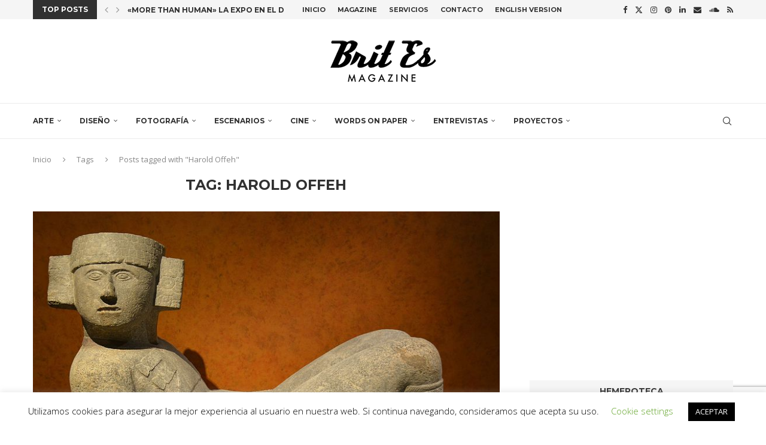

--- FILE ---
content_type: text/html; charset=utf-8
request_url: https://www.google.com/recaptcha/api2/anchor?ar=1&k=6LcrnMIUAAAAAP3Swnh96yj7pHXRnwrkJ6df08fk&co=aHR0cHM6Ly93d3cuYnJpdC1lcy5jb206NDQz&hl=en&v=PoyoqOPhxBO7pBk68S4YbpHZ&size=invisible&anchor-ms=20000&execute-ms=30000&cb=s5s70vq1lqbn
body_size: 48796
content:
<!DOCTYPE HTML><html dir="ltr" lang="en"><head><meta http-equiv="Content-Type" content="text/html; charset=UTF-8">
<meta http-equiv="X-UA-Compatible" content="IE=edge">
<title>reCAPTCHA</title>
<style type="text/css">
/* cyrillic-ext */
@font-face {
  font-family: 'Roboto';
  font-style: normal;
  font-weight: 400;
  font-stretch: 100%;
  src: url(//fonts.gstatic.com/s/roboto/v48/KFO7CnqEu92Fr1ME7kSn66aGLdTylUAMa3GUBHMdazTgWw.woff2) format('woff2');
  unicode-range: U+0460-052F, U+1C80-1C8A, U+20B4, U+2DE0-2DFF, U+A640-A69F, U+FE2E-FE2F;
}
/* cyrillic */
@font-face {
  font-family: 'Roboto';
  font-style: normal;
  font-weight: 400;
  font-stretch: 100%;
  src: url(//fonts.gstatic.com/s/roboto/v48/KFO7CnqEu92Fr1ME7kSn66aGLdTylUAMa3iUBHMdazTgWw.woff2) format('woff2');
  unicode-range: U+0301, U+0400-045F, U+0490-0491, U+04B0-04B1, U+2116;
}
/* greek-ext */
@font-face {
  font-family: 'Roboto';
  font-style: normal;
  font-weight: 400;
  font-stretch: 100%;
  src: url(//fonts.gstatic.com/s/roboto/v48/KFO7CnqEu92Fr1ME7kSn66aGLdTylUAMa3CUBHMdazTgWw.woff2) format('woff2');
  unicode-range: U+1F00-1FFF;
}
/* greek */
@font-face {
  font-family: 'Roboto';
  font-style: normal;
  font-weight: 400;
  font-stretch: 100%;
  src: url(//fonts.gstatic.com/s/roboto/v48/KFO7CnqEu92Fr1ME7kSn66aGLdTylUAMa3-UBHMdazTgWw.woff2) format('woff2');
  unicode-range: U+0370-0377, U+037A-037F, U+0384-038A, U+038C, U+038E-03A1, U+03A3-03FF;
}
/* math */
@font-face {
  font-family: 'Roboto';
  font-style: normal;
  font-weight: 400;
  font-stretch: 100%;
  src: url(//fonts.gstatic.com/s/roboto/v48/KFO7CnqEu92Fr1ME7kSn66aGLdTylUAMawCUBHMdazTgWw.woff2) format('woff2');
  unicode-range: U+0302-0303, U+0305, U+0307-0308, U+0310, U+0312, U+0315, U+031A, U+0326-0327, U+032C, U+032F-0330, U+0332-0333, U+0338, U+033A, U+0346, U+034D, U+0391-03A1, U+03A3-03A9, U+03B1-03C9, U+03D1, U+03D5-03D6, U+03F0-03F1, U+03F4-03F5, U+2016-2017, U+2034-2038, U+203C, U+2040, U+2043, U+2047, U+2050, U+2057, U+205F, U+2070-2071, U+2074-208E, U+2090-209C, U+20D0-20DC, U+20E1, U+20E5-20EF, U+2100-2112, U+2114-2115, U+2117-2121, U+2123-214F, U+2190, U+2192, U+2194-21AE, U+21B0-21E5, U+21F1-21F2, U+21F4-2211, U+2213-2214, U+2216-22FF, U+2308-230B, U+2310, U+2319, U+231C-2321, U+2336-237A, U+237C, U+2395, U+239B-23B7, U+23D0, U+23DC-23E1, U+2474-2475, U+25AF, U+25B3, U+25B7, U+25BD, U+25C1, U+25CA, U+25CC, U+25FB, U+266D-266F, U+27C0-27FF, U+2900-2AFF, U+2B0E-2B11, U+2B30-2B4C, U+2BFE, U+3030, U+FF5B, U+FF5D, U+1D400-1D7FF, U+1EE00-1EEFF;
}
/* symbols */
@font-face {
  font-family: 'Roboto';
  font-style: normal;
  font-weight: 400;
  font-stretch: 100%;
  src: url(//fonts.gstatic.com/s/roboto/v48/KFO7CnqEu92Fr1ME7kSn66aGLdTylUAMaxKUBHMdazTgWw.woff2) format('woff2');
  unicode-range: U+0001-000C, U+000E-001F, U+007F-009F, U+20DD-20E0, U+20E2-20E4, U+2150-218F, U+2190, U+2192, U+2194-2199, U+21AF, U+21E6-21F0, U+21F3, U+2218-2219, U+2299, U+22C4-22C6, U+2300-243F, U+2440-244A, U+2460-24FF, U+25A0-27BF, U+2800-28FF, U+2921-2922, U+2981, U+29BF, U+29EB, U+2B00-2BFF, U+4DC0-4DFF, U+FFF9-FFFB, U+10140-1018E, U+10190-1019C, U+101A0, U+101D0-101FD, U+102E0-102FB, U+10E60-10E7E, U+1D2C0-1D2D3, U+1D2E0-1D37F, U+1F000-1F0FF, U+1F100-1F1AD, U+1F1E6-1F1FF, U+1F30D-1F30F, U+1F315, U+1F31C, U+1F31E, U+1F320-1F32C, U+1F336, U+1F378, U+1F37D, U+1F382, U+1F393-1F39F, U+1F3A7-1F3A8, U+1F3AC-1F3AF, U+1F3C2, U+1F3C4-1F3C6, U+1F3CA-1F3CE, U+1F3D4-1F3E0, U+1F3ED, U+1F3F1-1F3F3, U+1F3F5-1F3F7, U+1F408, U+1F415, U+1F41F, U+1F426, U+1F43F, U+1F441-1F442, U+1F444, U+1F446-1F449, U+1F44C-1F44E, U+1F453, U+1F46A, U+1F47D, U+1F4A3, U+1F4B0, U+1F4B3, U+1F4B9, U+1F4BB, U+1F4BF, U+1F4C8-1F4CB, U+1F4D6, U+1F4DA, U+1F4DF, U+1F4E3-1F4E6, U+1F4EA-1F4ED, U+1F4F7, U+1F4F9-1F4FB, U+1F4FD-1F4FE, U+1F503, U+1F507-1F50B, U+1F50D, U+1F512-1F513, U+1F53E-1F54A, U+1F54F-1F5FA, U+1F610, U+1F650-1F67F, U+1F687, U+1F68D, U+1F691, U+1F694, U+1F698, U+1F6AD, U+1F6B2, U+1F6B9-1F6BA, U+1F6BC, U+1F6C6-1F6CF, U+1F6D3-1F6D7, U+1F6E0-1F6EA, U+1F6F0-1F6F3, U+1F6F7-1F6FC, U+1F700-1F7FF, U+1F800-1F80B, U+1F810-1F847, U+1F850-1F859, U+1F860-1F887, U+1F890-1F8AD, U+1F8B0-1F8BB, U+1F8C0-1F8C1, U+1F900-1F90B, U+1F93B, U+1F946, U+1F984, U+1F996, U+1F9E9, U+1FA00-1FA6F, U+1FA70-1FA7C, U+1FA80-1FA89, U+1FA8F-1FAC6, U+1FACE-1FADC, U+1FADF-1FAE9, U+1FAF0-1FAF8, U+1FB00-1FBFF;
}
/* vietnamese */
@font-face {
  font-family: 'Roboto';
  font-style: normal;
  font-weight: 400;
  font-stretch: 100%;
  src: url(//fonts.gstatic.com/s/roboto/v48/KFO7CnqEu92Fr1ME7kSn66aGLdTylUAMa3OUBHMdazTgWw.woff2) format('woff2');
  unicode-range: U+0102-0103, U+0110-0111, U+0128-0129, U+0168-0169, U+01A0-01A1, U+01AF-01B0, U+0300-0301, U+0303-0304, U+0308-0309, U+0323, U+0329, U+1EA0-1EF9, U+20AB;
}
/* latin-ext */
@font-face {
  font-family: 'Roboto';
  font-style: normal;
  font-weight: 400;
  font-stretch: 100%;
  src: url(//fonts.gstatic.com/s/roboto/v48/KFO7CnqEu92Fr1ME7kSn66aGLdTylUAMa3KUBHMdazTgWw.woff2) format('woff2');
  unicode-range: U+0100-02BA, U+02BD-02C5, U+02C7-02CC, U+02CE-02D7, U+02DD-02FF, U+0304, U+0308, U+0329, U+1D00-1DBF, U+1E00-1E9F, U+1EF2-1EFF, U+2020, U+20A0-20AB, U+20AD-20C0, U+2113, U+2C60-2C7F, U+A720-A7FF;
}
/* latin */
@font-face {
  font-family: 'Roboto';
  font-style: normal;
  font-weight: 400;
  font-stretch: 100%;
  src: url(//fonts.gstatic.com/s/roboto/v48/KFO7CnqEu92Fr1ME7kSn66aGLdTylUAMa3yUBHMdazQ.woff2) format('woff2');
  unicode-range: U+0000-00FF, U+0131, U+0152-0153, U+02BB-02BC, U+02C6, U+02DA, U+02DC, U+0304, U+0308, U+0329, U+2000-206F, U+20AC, U+2122, U+2191, U+2193, U+2212, U+2215, U+FEFF, U+FFFD;
}
/* cyrillic-ext */
@font-face {
  font-family: 'Roboto';
  font-style: normal;
  font-weight: 500;
  font-stretch: 100%;
  src: url(//fonts.gstatic.com/s/roboto/v48/KFO7CnqEu92Fr1ME7kSn66aGLdTylUAMa3GUBHMdazTgWw.woff2) format('woff2');
  unicode-range: U+0460-052F, U+1C80-1C8A, U+20B4, U+2DE0-2DFF, U+A640-A69F, U+FE2E-FE2F;
}
/* cyrillic */
@font-face {
  font-family: 'Roboto';
  font-style: normal;
  font-weight: 500;
  font-stretch: 100%;
  src: url(//fonts.gstatic.com/s/roboto/v48/KFO7CnqEu92Fr1ME7kSn66aGLdTylUAMa3iUBHMdazTgWw.woff2) format('woff2');
  unicode-range: U+0301, U+0400-045F, U+0490-0491, U+04B0-04B1, U+2116;
}
/* greek-ext */
@font-face {
  font-family: 'Roboto';
  font-style: normal;
  font-weight: 500;
  font-stretch: 100%;
  src: url(//fonts.gstatic.com/s/roboto/v48/KFO7CnqEu92Fr1ME7kSn66aGLdTylUAMa3CUBHMdazTgWw.woff2) format('woff2');
  unicode-range: U+1F00-1FFF;
}
/* greek */
@font-face {
  font-family: 'Roboto';
  font-style: normal;
  font-weight: 500;
  font-stretch: 100%;
  src: url(//fonts.gstatic.com/s/roboto/v48/KFO7CnqEu92Fr1ME7kSn66aGLdTylUAMa3-UBHMdazTgWw.woff2) format('woff2');
  unicode-range: U+0370-0377, U+037A-037F, U+0384-038A, U+038C, U+038E-03A1, U+03A3-03FF;
}
/* math */
@font-face {
  font-family: 'Roboto';
  font-style: normal;
  font-weight: 500;
  font-stretch: 100%;
  src: url(//fonts.gstatic.com/s/roboto/v48/KFO7CnqEu92Fr1ME7kSn66aGLdTylUAMawCUBHMdazTgWw.woff2) format('woff2');
  unicode-range: U+0302-0303, U+0305, U+0307-0308, U+0310, U+0312, U+0315, U+031A, U+0326-0327, U+032C, U+032F-0330, U+0332-0333, U+0338, U+033A, U+0346, U+034D, U+0391-03A1, U+03A3-03A9, U+03B1-03C9, U+03D1, U+03D5-03D6, U+03F0-03F1, U+03F4-03F5, U+2016-2017, U+2034-2038, U+203C, U+2040, U+2043, U+2047, U+2050, U+2057, U+205F, U+2070-2071, U+2074-208E, U+2090-209C, U+20D0-20DC, U+20E1, U+20E5-20EF, U+2100-2112, U+2114-2115, U+2117-2121, U+2123-214F, U+2190, U+2192, U+2194-21AE, U+21B0-21E5, U+21F1-21F2, U+21F4-2211, U+2213-2214, U+2216-22FF, U+2308-230B, U+2310, U+2319, U+231C-2321, U+2336-237A, U+237C, U+2395, U+239B-23B7, U+23D0, U+23DC-23E1, U+2474-2475, U+25AF, U+25B3, U+25B7, U+25BD, U+25C1, U+25CA, U+25CC, U+25FB, U+266D-266F, U+27C0-27FF, U+2900-2AFF, U+2B0E-2B11, U+2B30-2B4C, U+2BFE, U+3030, U+FF5B, U+FF5D, U+1D400-1D7FF, U+1EE00-1EEFF;
}
/* symbols */
@font-face {
  font-family: 'Roboto';
  font-style: normal;
  font-weight: 500;
  font-stretch: 100%;
  src: url(//fonts.gstatic.com/s/roboto/v48/KFO7CnqEu92Fr1ME7kSn66aGLdTylUAMaxKUBHMdazTgWw.woff2) format('woff2');
  unicode-range: U+0001-000C, U+000E-001F, U+007F-009F, U+20DD-20E0, U+20E2-20E4, U+2150-218F, U+2190, U+2192, U+2194-2199, U+21AF, U+21E6-21F0, U+21F3, U+2218-2219, U+2299, U+22C4-22C6, U+2300-243F, U+2440-244A, U+2460-24FF, U+25A0-27BF, U+2800-28FF, U+2921-2922, U+2981, U+29BF, U+29EB, U+2B00-2BFF, U+4DC0-4DFF, U+FFF9-FFFB, U+10140-1018E, U+10190-1019C, U+101A0, U+101D0-101FD, U+102E0-102FB, U+10E60-10E7E, U+1D2C0-1D2D3, U+1D2E0-1D37F, U+1F000-1F0FF, U+1F100-1F1AD, U+1F1E6-1F1FF, U+1F30D-1F30F, U+1F315, U+1F31C, U+1F31E, U+1F320-1F32C, U+1F336, U+1F378, U+1F37D, U+1F382, U+1F393-1F39F, U+1F3A7-1F3A8, U+1F3AC-1F3AF, U+1F3C2, U+1F3C4-1F3C6, U+1F3CA-1F3CE, U+1F3D4-1F3E0, U+1F3ED, U+1F3F1-1F3F3, U+1F3F5-1F3F7, U+1F408, U+1F415, U+1F41F, U+1F426, U+1F43F, U+1F441-1F442, U+1F444, U+1F446-1F449, U+1F44C-1F44E, U+1F453, U+1F46A, U+1F47D, U+1F4A3, U+1F4B0, U+1F4B3, U+1F4B9, U+1F4BB, U+1F4BF, U+1F4C8-1F4CB, U+1F4D6, U+1F4DA, U+1F4DF, U+1F4E3-1F4E6, U+1F4EA-1F4ED, U+1F4F7, U+1F4F9-1F4FB, U+1F4FD-1F4FE, U+1F503, U+1F507-1F50B, U+1F50D, U+1F512-1F513, U+1F53E-1F54A, U+1F54F-1F5FA, U+1F610, U+1F650-1F67F, U+1F687, U+1F68D, U+1F691, U+1F694, U+1F698, U+1F6AD, U+1F6B2, U+1F6B9-1F6BA, U+1F6BC, U+1F6C6-1F6CF, U+1F6D3-1F6D7, U+1F6E0-1F6EA, U+1F6F0-1F6F3, U+1F6F7-1F6FC, U+1F700-1F7FF, U+1F800-1F80B, U+1F810-1F847, U+1F850-1F859, U+1F860-1F887, U+1F890-1F8AD, U+1F8B0-1F8BB, U+1F8C0-1F8C1, U+1F900-1F90B, U+1F93B, U+1F946, U+1F984, U+1F996, U+1F9E9, U+1FA00-1FA6F, U+1FA70-1FA7C, U+1FA80-1FA89, U+1FA8F-1FAC6, U+1FACE-1FADC, U+1FADF-1FAE9, U+1FAF0-1FAF8, U+1FB00-1FBFF;
}
/* vietnamese */
@font-face {
  font-family: 'Roboto';
  font-style: normal;
  font-weight: 500;
  font-stretch: 100%;
  src: url(//fonts.gstatic.com/s/roboto/v48/KFO7CnqEu92Fr1ME7kSn66aGLdTylUAMa3OUBHMdazTgWw.woff2) format('woff2');
  unicode-range: U+0102-0103, U+0110-0111, U+0128-0129, U+0168-0169, U+01A0-01A1, U+01AF-01B0, U+0300-0301, U+0303-0304, U+0308-0309, U+0323, U+0329, U+1EA0-1EF9, U+20AB;
}
/* latin-ext */
@font-face {
  font-family: 'Roboto';
  font-style: normal;
  font-weight: 500;
  font-stretch: 100%;
  src: url(//fonts.gstatic.com/s/roboto/v48/KFO7CnqEu92Fr1ME7kSn66aGLdTylUAMa3KUBHMdazTgWw.woff2) format('woff2');
  unicode-range: U+0100-02BA, U+02BD-02C5, U+02C7-02CC, U+02CE-02D7, U+02DD-02FF, U+0304, U+0308, U+0329, U+1D00-1DBF, U+1E00-1E9F, U+1EF2-1EFF, U+2020, U+20A0-20AB, U+20AD-20C0, U+2113, U+2C60-2C7F, U+A720-A7FF;
}
/* latin */
@font-face {
  font-family: 'Roboto';
  font-style: normal;
  font-weight: 500;
  font-stretch: 100%;
  src: url(//fonts.gstatic.com/s/roboto/v48/KFO7CnqEu92Fr1ME7kSn66aGLdTylUAMa3yUBHMdazQ.woff2) format('woff2');
  unicode-range: U+0000-00FF, U+0131, U+0152-0153, U+02BB-02BC, U+02C6, U+02DA, U+02DC, U+0304, U+0308, U+0329, U+2000-206F, U+20AC, U+2122, U+2191, U+2193, U+2212, U+2215, U+FEFF, U+FFFD;
}
/* cyrillic-ext */
@font-face {
  font-family: 'Roboto';
  font-style: normal;
  font-weight: 900;
  font-stretch: 100%;
  src: url(//fonts.gstatic.com/s/roboto/v48/KFO7CnqEu92Fr1ME7kSn66aGLdTylUAMa3GUBHMdazTgWw.woff2) format('woff2');
  unicode-range: U+0460-052F, U+1C80-1C8A, U+20B4, U+2DE0-2DFF, U+A640-A69F, U+FE2E-FE2F;
}
/* cyrillic */
@font-face {
  font-family: 'Roboto';
  font-style: normal;
  font-weight: 900;
  font-stretch: 100%;
  src: url(//fonts.gstatic.com/s/roboto/v48/KFO7CnqEu92Fr1ME7kSn66aGLdTylUAMa3iUBHMdazTgWw.woff2) format('woff2');
  unicode-range: U+0301, U+0400-045F, U+0490-0491, U+04B0-04B1, U+2116;
}
/* greek-ext */
@font-face {
  font-family: 'Roboto';
  font-style: normal;
  font-weight: 900;
  font-stretch: 100%;
  src: url(//fonts.gstatic.com/s/roboto/v48/KFO7CnqEu92Fr1ME7kSn66aGLdTylUAMa3CUBHMdazTgWw.woff2) format('woff2');
  unicode-range: U+1F00-1FFF;
}
/* greek */
@font-face {
  font-family: 'Roboto';
  font-style: normal;
  font-weight: 900;
  font-stretch: 100%;
  src: url(//fonts.gstatic.com/s/roboto/v48/KFO7CnqEu92Fr1ME7kSn66aGLdTylUAMa3-UBHMdazTgWw.woff2) format('woff2');
  unicode-range: U+0370-0377, U+037A-037F, U+0384-038A, U+038C, U+038E-03A1, U+03A3-03FF;
}
/* math */
@font-face {
  font-family: 'Roboto';
  font-style: normal;
  font-weight: 900;
  font-stretch: 100%;
  src: url(//fonts.gstatic.com/s/roboto/v48/KFO7CnqEu92Fr1ME7kSn66aGLdTylUAMawCUBHMdazTgWw.woff2) format('woff2');
  unicode-range: U+0302-0303, U+0305, U+0307-0308, U+0310, U+0312, U+0315, U+031A, U+0326-0327, U+032C, U+032F-0330, U+0332-0333, U+0338, U+033A, U+0346, U+034D, U+0391-03A1, U+03A3-03A9, U+03B1-03C9, U+03D1, U+03D5-03D6, U+03F0-03F1, U+03F4-03F5, U+2016-2017, U+2034-2038, U+203C, U+2040, U+2043, U+2047, U+2050, U+2057, U+205F, U+2070-2071, U+2074-208E, U+2090-209C, U+20D0-20DC, U+20E1, U+20E5-20EF, U+2100-2112, U+2114-2115, U+2117-2121, U+2123-214F, U+2190, U+2192, U+2194-21AE, U+21B0-21E5, U+21F1-21F2, U+21F4-2211, U+2213-2214, U+2216-22FF, U+2308-230B, U+2310, U+2319, U+231C-2321, U+2336-237A, U+237C, U+2395, U+239B-23B7, U+23D0, U+23DC-23E1, U+2474-2475, U+25AF, U+25B3, U+25B7, U+25BD, U+25C1, U+25CA, U+25CC, U+25FB, U+266D-266F, U+27C0-27FF, U+2900-2AFF, U+2B0E-2B11, U+2B30-2B4C, U+2BFE, U+3030, U+FF5B, U+FF5D, U+1D400-1D7FF, U+1EE00-1EEFF;
}
/* symbols */
@font-face {
  font-family: 'Roboto';
  font-style: normal;
  font-weight: 900;
  font-stretch: 100%;
  src: url(//fonts.gstatic.com/s/roboto/v48/KFO7CnqEu92Fr1ME7kSn66aGLdTylUAMaxKUBHMdazTgWw.woff2) format('woff2');
  unicode-range: U+0001-000C, U+000E-001F, U+007F-009F, U+20DD-20E0, U+20E2-20E4, U+2150-218F, U+2190, U+2192, U+2194-2199, U+21AF, U+21E6-21F0, U+21F3, U+2218-2219, U+2299, U+22C4-22C6, U+2300-243F, U+2440-244A, U+2460-24FF, U+25A0-27BF, U+2800-28FF, U+2921-2922, U+2981, U+29BF, U+29EB, U+2B00-2BFF, U+4DC0-4DFF, U+FFF9-FFFB, U+10140-1018E, U+10190-1019C, U+101A0, U+101D0-101FD, U+102E0-102FB, U+10E60-10E7E, U+1D2C0-1D2D3, U+1D2E0-1D37F, U+1F000-1F0FF, U+1F100-1F1AD, U+1F1E6-1F1FF, U+1F30D-1F30F, U+1F315, U+1F31C, U+1F31E, U+1F320-1F32C, U+1F336, U+1F378, U+1F37D, U+1F382, U+1F393-1F39F, U+1F3A7-1F3A8, U+1F3AC-1F3AF, U+1F3C2, U+1F3C4-1F3C6, U+1F3CA-1F3CE, U+1F3D4-1F3E0, U+1F3ED, U+1F3F1-1F3F3, U+1F3F5-1F3F7, U+1F408, U+1F415, U+1F41F, U+1F426, U+1F43F, U+1F441-1F442, U+1F444, U+1F446-1F449, U+1F44C-1F44E, U+1F453, U+1F46A, U+1F47D, U+1F4A3, U+1F4B0, U+1F4B3, U+1F4B9, U+1F4BB, U+1F4BF, U+1F4C8-1F4CB, U+1F4D6, U+1F4DA, U+1F4DF, U+1F4E3-1F4E6, U+1F4EA-1F4ED, U+1F4F7, U+1F4F9-1F4FB, U+1F4FD-1F4FE, U+1F503, U+1F507-1F50B, U+1F50D, U+1F512-1F513, U+1F53E-1F54A, U+1F54F-1F5FA, U+1F610, U+1F650-1F67F, U+1F687, U+1F68D, U+1F691, U+1F694, U+1F698, U+1F6AD, U+1F6B2, U+1F6B9-1F6BA, U+1F6BC, U+1F6C6-1F6CF, U+1F6D3-1F6D7, U+1F6E0-1F6EA, U+1F6F0-1F6F3, U+1F6F7-1F6FC, U+1F700-1F7FF, U+1F800-1F80B, U+1F810-1F847, U+1F850-1F859, U+1F860-1F887, U+1F890-1F8AD, U+1F8B0-1F8BB, U+1F8C0-1F8C1, U+1F900-1F90B, U+1F93B, U+1F946, U+1F984, U+1F996, U+1F9E9, U+1FA00-1FA6F, U+1FA70-1FA7C, U+1FA80-1FA89, U+1FA8F-1FAC6, U+1FACE-1FADC, U+1FADF-1FAE9, U+1FAF0-1FAF8, U+1FB00-1FBFF;
}
/* vietnamese */
@font-face {
  font-family: 'Roboto';
  font-style: normal;
  font-weight: 900;
  font-stretch: 100%;
  src: url(//fonts.gstatic.com/s/roboto/v48/KFO7CnqEu92Fr1ME7kSn66aGLdTylUAMa3OUBHMdazTgWw.woff2) format('woff2');
  unicode-range: U+0102-0103, U+0110-0111, U+0128-0129, U+0168-0169, U+01A0-01A1, U+01AF-01B0, U+0300-0301, U+0303-0304, U+0308-0309, U+0323, U+0329, U+1EA0-1EF9, U+20AB;
}
/* latin-ext */
@font-face {
  font-family: 'Roboto';
  font-style: normal;
  font-weight: 900;
  font-stretch: 100%;
  src: url(//fonts.gstatic.com/s/roboto/v48/KFO7CnqEu92Fr1ME7kSn66aGLdTylUAMa3KUBHMdazTgWw.woff2) format('woff2');
  unicode-range: U+0100-02BA, U+02BD-02C5, U+02C7-02CC, U+02CE-02D7, U+02DD-02FF, U+0304, U+0308, U+0329, U+1D00-1DBF, U+1E00-1E9F, U+1EF2-1EFF, U+2020, U+20A0-20AB, U+20AD-20C0, U+2113, U+2C60-2C7F, U+A720-A7FF;
}
/* latin */
@font-face {
  font-family: 'Roboto';
  font-style: normal;
  font-weight: 900;
  font-stretch: 100%;
  src: url(//fonts.gstatic.com/s/roboto/v48/KFO7CnqEu92Fr1ME7kSn66aGLdTylUAMa3yUBHMdazQ.woff2) format('woff2');
  unicode-range: U+0000-00FF, U+0131, U+0152-0153, U+02BB-02BC, U+02C6, U+02DA, U+02DC, U+0304, U+0308, U+0329, U+2000-206F, U+20AC, U+2122, U+2191, U+2193, U+2212, U+2215, U+FEFF, U+FFFD;
}

</style>
<link rel="stylesheet" type="text/css" href="https://www.gstatic.com/recaptcha/releases/PoyoqOPhxBO7pBk68S4YbpHZ/styles__ltr.css">
<script nonce="axNV8ebBNSBxiPZ-JvDRtg" type="text/javascript">window['__recaptcha_api'] = 'https://www.google.com/recaptcha/api2/';</script>
<script type="text/javascript" src="https://www.gstatic.com/recaptcha/releases/PoyoqOPhxBO7pBk68S4YbpHZ/recaptcha__en.js" nonce="axNV8ebBNSBxiPZ-JvDRtg">
      
    </script></head>
<body><div id="rc-anchor-alert" class="rc-anchor-alert"></div>
<input type="hidden" id="recaptcha-token" value="[base64]">
<script type="text/javascript" nonce="axNV8ebBNSBxiPZ-JvDRtg">
      recaptcha.anchor.Main.init("[\x22ainput\x22,[\x22bgdata\x22,\x22\x22,\[base64]/[base64]/[base64]/ZyhXLGgpOnEoW04sMjEsbF0sVywwKSxoKSxmYWxzZSxmYWxzZSl9Y2F0Y2goayl7RygzNTgsVyk/[base64]/[base64]/[base64]/[base64]/[base64]/[base64]/[base64]/bmV3IEJbT10oRFswXSk6dz09Mj9uZXcgQltPXShEWzBdLERbMV0pOnc9PTM/bmV3IEJbT10oRFswXSxEWzFdLERbMl0pOnc9PTQ/[base64]/[base64]/[base64]/[base64]/[base64]\\u003d\x22,\[base64]\\u003d\x22,\x22esK1wqx6w5PCsX/CpMKTf8KGY8O6wpofJcOdw4RDwpbDsMOUbWMCS8K+w5luZMK9eFzDt8OjwrhZc8OHw4nCpyTCtgkMwoE0wqdfdcKYfMKFERXDlW1yacKswqfDkcKBw6PDjcKEw4fDjxXClnjCjsKewp/CgcKPw7vCtTbDlcKlBcKfZkPDrcOqwqPDucO9w6/Cj8OmwokXY8KfwrdnQzMSwrQhwoE5FcKqwrHDp1/Dn8Kfw4jCj8OaJE9WwoMjwq/CrMKjwpAZCcKwLmTDscO3wofCgMOfwoLChgnDgwjCsMOkw5LDpMOywq8awqVzBMOPwpc1wqZMS8OqwoQOUMK2w69ZZMKWwoF+w6hXw5/CjArDlz7Co2XCj8OhKcKUw7ZswqzDvcO1M8OcCh4ZFcK5fSppfcOGKMKORsOPGcOCwpPDjm/DhsKGw6nCljLDqCpcajPChBEKw7lhw6gnwo3ChwLDtR3DncKHD8OkwqFewr7DvsKww7fDv2pmbsKvMcKZw7DCpsOxFw92KVbCn24AwqrDunlcw4HCjVTCsF9Rw4M/[base64]/wqohQHzCvcOHdwl7wrjDm8KTw5gqw4fCri0lw68cwrdkUF3DlAgPw7LDhMO/[base64]/CqcOFf0R1PCxdK0MYwqbDuHxSYMOcwqMpwplvNsKdDsKxBsKjw6DDvsKUOcOrwpfCmMKEw74ew609w7Q4bcKTfjNnwqjDkMOGwp/Cn8OYwovDmWPCvX/DvcOxwqFIwrHCu8KDQMKCwpZnXcOmw7rCohMYOsK8wqoRw48fwpfDgcKLwr9uNcKbTsK2wrvDrTvCmk3DhWRweyU8F1LCsMKMEMOJP3pAEWTDlCNZHj0Rw5M5Y1nDkhAOLjjCkjF7wq5KwppwMMOYf8OawrLDs8OpScKzw60jGgsdecKfwrLDisOywqh8w7M/w5zDo8K5W8OqwqUoVcKowqgBw63CqsOmw6lcDMKrEcOjd8Orw4xBw7pMw7tFw6TCghELw6fCrMKpw69VF8K4MC/CpMKSTy/CvVrDjcOtwpXDrDUhw5PCn8OFQsONcMOEwoIIVWN3w5HDnMOrwpYwUVfDgsK3woPChWgOw5TDt8OzbULDrMOXLGzDrsO8HAPCnmg1wrnCtAnDqU1qw4pNXsKJE153wr/CjMKnw5/DtsOEw4DDg0xKHcKmw5fCm8KzO3pKw67Drj9Dw53Dlm9lw7HDp8OwFkjDkmnCpcK5GBlXw47CmcK0w5MFwqzCtsKPwolxw7LCv8K3DGpzcxxgA8KNw47DgzUYw4EJMHrDisKpYcOVKMOVZwJBw4DDnzZlwrLCpzHCvcOQw6sfWsONwppjTcKyZ8K6w4AKw6PCl8KWcA/CoMKfw5/DvMOwwpDCm8KgcTMBw44nc23Dv8OmwqbDuMObw77CssOAwr/[base64]/CqUXDoMOXHcO5N8KxGcKlw4fDtMKJw7DCkQjClQQbGgx1XAvCh8KbXcO/[base64]/Ci8KXwoHCu2jDkXnDuMO6woTCrjrDqz3CuMKJO8OrOsKMwqTCr8OnI8KyPsOGw73CvzTChAPCvUAqw6zCvcKxIRZxw7DDiiZfw4oUw41Ewo1cAVUxwoE3w69Cex9idmHDk2zDqMOseBV6wo09bjHCukgAUsKNCcOIw5/CghTCksKZwoDCo8ORXsOISh/CnAFcw5/DqWfDgsO3w609wqDDvcKQHArDnQUcwrTDgxh/[base64]/aRJ9wpvDuEJeYcOWwqpOwq/[base64]/DsF7Dp39VfcKeTVwKU3RZeMK2LcO9w7DCoRPCisKRwpNOwovDkgrCjsOfXMODLcOJL1RoIH9Bw5BmdXDCjMKQS3QYw5fDtGBjaMOqdU/Dqk/[base64]/DoArDjX7DgADCjcKTIcKDAx/DpsKZDcKRwqghGTDDiQHDvSPCjFFAw7HDqGoZwo/Ck8OdwpxwwocoJkfDhcK8wqAKFlwDWcKmwpjDj8K+YsKWQMKVwrJjPcOrw4bCq8KxBDkqw6rDtSBlSz9Gw6LCp8OzGsOLTTfDkAw6wplNPm7ChMO/[base64]/[base64]/DlR7CqsOsw6Qdw6zCosK2wpLCiBvDvMKRw6HCscO2w7oHVQbCq1fCu108O2rDmm4cw4syw5XCjFHCrWTClsOtwojCuTM0wpLCicKBwogbXMOzwqNIbGXDtnoKWsK4w5sSw6bCjMO/wqvDqsO1PgXDhMKiw73DthTDqMK5N8KEw4DCt8Kbwp3CqjAiO8K4ZUt1w6ICw653wo9jw4lAw7fDmHYNCsOzwr9zw5Z8CkwMwp3DhArDocOlwprCuD/[base64]/[base64]/CtW5eVsK3bcKBwq0VCUQ0Lgp7W8K5wrvCriTCicK3wpvCoTAcFi0pTBV+w7gVw7PDgHNvwpnDpw/DtVDDpsOFN8OhFcKOwrl6YCPCm8KWKErDhcORwpzDiDDDrFELwovDuwIgwqPDjzDDv8Ojw4phwrDDhcOBw4Zdw4M3wqZbwrUBDMK1BsO6B07DocKUGHQqdcKPw6Yiw6/Di07DoR5YwrzCucKzwoF5G8KlAlPDiMOYFMOyWw7CqnrDnMOKD3owITvDm8O6eE/ChsO5wqvDnQnCpCLDj8KCwoY0EiNIJsOvbHR+w7wnw6BDWcKNw7NgEHbDusO4w5nDn8KkVcOjwr1OWC/Cr1DCvMKsVsO5w6PDncKmwrXCjsOgwqrCuWtowpEhIm/CgxBtS2rDjhbCm8KKw6DCtEknwrhqw50owpQ5FcKLb8O7RzvDlMKcwr1nBxJ3SMOvdTYNe8Kwwr8cb8OwLcKGK8KwRF7Dok54bMKew6Vlw57Dp8OrwqTDs8K1Yxk5wqZ/N8KwwrXDmcKRc8KaIcKIw6N8w7FKwo3CpETCoMKtT0EWbyTDuGTCkl0zU2c5dnbDixnDvQnCjsO5djdYLMKfwpbCuFfDqAfCv8KgwqjCkcKZwqJNw7wrXWzDhQPCkQTDkFXDvB/DlMKCIMKwc8OIw6/CtXdrR1jCvsOKwqZBw6tGXCrCvwMfXQhDw7JYGBxlw6Uuw7/CkcOEwodaUcKywqtePV1QZwjDg8KDLcOEe8OjWzxiwqBBC8KuQXwdwqEWw5Esw5vDoMOBwrgvbgHDr8K3w4rDil97H0h/[base64]/[base64]/f3rDv8K/KMKGwotqc8OFV8OlLUTCv8KSecKNw7zDmMKTIEUXwqBLwqHCrDVwwoTCoAVLwrDDnMKfOXozJSULEsOGDm/CmS09cxZ4MyLDlQzCj8ORQk0Bw4x5PcOcLcKOAcOUwoJzw6HDhV5cYSnCuRB5XDpVw59aYzPCscOSL3/[base64]/EydXVC7DssKnw48/w4DDhUjDkHPCsD7DlGpdwonDqMOJw5ctBMOsw6bCp8KFw6c1f8KVwovCpcKfeMOMYsO6w7ZGAjxnwpTDil/DjsOHdcOkw6sAwoJQFMO4X8OMwoZjw4VuZzPDvztaw43CkkUlw4sAeAPCg8KWw6nCkEbCtzZBMcO9XQ7Cj8OswrXCjsOwwqXChX1FYMKEwrwzLRLCk8O/w4UPORhyw6TCr8K2ScOFw78KNw3Cp8KDw7owwrFsE8Kaw7PDicKDwqTDkcK+PVjDh3kDNk/CnxZibzdAZMOpw6N4PsOxTMOYa8OGwptbUsOEw7ttPsKkcMOcdBwCw6XCl8KZVsKneDEXYcOuR8O/w5/CjhtfFQ5swpUDwo/[base64]/F8OLw7PCnsKMwoHDsiBtFCnDllhKw6xDwocPH8KHw6DCjMKww5Rjw4LCuwpew4zCocKYwpzDjEIzwoJkwp92O8Krw47CviDDlXzChMOaR8Ktw4PDt8KCNMOUwoXCusOXwoYXw5RJS2zDscOZEyJTwqvCn8OSwo/DocKtwphnw7XDnMOZwqUWw5/CrMOzwp/[base64]/Do8K6wqfDoMO9wqhJwr/[base64]/Dv8OnOcOBGyxzwpfCrCLDiEZrw7XCnw1qwq3DvMKAK201LMKuDApPUVTDpcKhO8Kqw67DmcOTWHgRwqBlCMKvfMO0AMKSDMOeKcKUwoDCqcOeUXHCiB99w5rCp8KlM8Kew6Yuwp/DpMOpCWBYcsOFwobCl8OdFVNsVsOcwqdCwpPDhV/Cr8O9wp59UMKGYcOkQsKiwrLCvsOjbWhTwpcPw6Aew4XCnVfCmcKNC8OJw7rDiQ4GwrNFwq1OwosYwprDhUbDh1rCknNAw6HCo8OQw5rDoWrCtsOdw5XDiFXCjzLCtinDkMOnYk/ChD7DqsOrwpvCn8OqbcKbHsKREMObPsOzw4vCtMONwovCkR84LTsYemBUb8KkBsOlw7LDnMO1wpgewrbDvXYSKMKeUQ5oK8OaSxJLw7gWwpkhMMKZQsOeIsKiXsOuMcKbw5cvWH/[base64]/XMKuwoBYw45swoQmacKUwopkw7Ruwoclw7nDgcKVJMO9dANswobCh8KoHsOODwDCqMOuw4nDnMKuwrYKS8KCwrzCjAvDsMKUw63DscOYRsOOwpnCvsO6MsKywrDDpcOfVMOAwpFONMKkwojCrcOOdcKYJcKkAiHDj3QLw7ZWw4vCtMOCN8KMw6vDkXhpwr/DuMKVw5ZRahvCn8OLI8KQw6zDu3HDtRJiwoI0wphdw5ppFUbCjFFTw4XCtsKHf8KPEHHCncKgwoAKw7LDonRgwrBkYD7CuHPChWJjwo8UwoN+w4V6cXzCisKbw6YyVExbYk4TYE8zS8Oncxg/[base64]/Cg8KqNhZCw6DDg8K3OmXCgsOCw5vDu8K4w6rDtcOrw4c3w5bCksK1Z8OzZ8OGMSXDrHnCg8KNeynCqcOowozDpsOoGxIsGnkMw5tAwr1tw65OwpBJIAnChGTDiGbDg2hpdcKIGS4NwqcTwrHDqzXCkcOawqZMZsKZYX/DhDvCm8OFCFrCjUnCjTcKQcOqdHcIbHLDqMOFw5obwq4yd8OZw6bCmnvDpsOxw54zwoXCn37DnjU7bw7CqlsOFsKND8K6K8OkWcOGGcOhbUrDu8KsP8OZw5PDtMKNJ8Kxw5dCAG/Cm3zDiGLCvMODw65xDknCnyvCpGNswo55w5ldw4FzRUdywrkUG8OIw7N3wopvN3XDjMOJw73DgMKgwoBYeF/DnigRRsOMVMO6wogLwrzCl8KGLMKbw5jCtiTDlR/DvxTCgE/Cs8KVMFLCnkllICHCnsOIwqDDv8K9wpfCn8OewrTDpzhGQAhBwo/CoClvFG8+CgY8RMKMw7HCrhcEw6jDoxk3w4dSaMKeR8OVwp3CusO/[base64]/Dg8OCfzzDrcKJRknCizDDiyLDlMODwrDCnMOSUMKwZ8O8w4E7E8OBIMKSw6sDfF7Dj33DgsObw73Dp0BYF8K3w4MUY2MKZxM1w7LCt2/Cqn8MO1vDsX7CksKvw4/ChsOtw5zCq0NdwovDl33DnsOmw57DuSFEw7YbdsOXw4bCkhkPwoXDpsKqwopwwoXDglvDqnXDmHHCn8ONwq/DmSPDlsKkYcOMAgfCqsOqZcKZL29LTsKnIsKXw67Ci8OqfcK4w73CksO5R8KAwrpiw5TDsMOPwrF6IT3ChsOaw7YDdsOeTSvCqsODJ1vDsi91KsOWJn/CqiMOJMOrNMOfbMKvR0g8XU45w6fDj347wosQccOGw4rCk8Kzw4NBw7NEwpjCuMOAB8OEw6hoLizDmcO0LMO+wqsWw7Y8w6fDrcKuwqE1wprCtsKZwrkyw6vDjcKtw43CgcOiw4oAcFbDpMKZN8OzwpHCn2pRwrDCkF1uw5pcw64aFsKcw5Qyw4prw7/CrBhgwqLCucOfN2PDiU1RKRExwq1acsKCADoRw6YYw4XDkcOiMcKsfcO8ZS3Dq8K3YjrCoMKTPTAWL8O6w7bDiXTDjncTfcKKVGvCvsKcXRM9TMOYw4zDvMO3PWF/woLDhzfDtcKEw5/CocOxw5wjworCsho4w5ZgwoNyw6ljbiTCjcOGwrg+wpNSNWQgw580N8Ohw6HDsj16CMOVS8K/[base64]/QgbDgcOpwqtZw7csw4DDgyIAPcOATgtOG07CmsKpcT8dwp/DlsKnBMOlw7HClx5NKMKNZ8K/w5nCk10PVG7CuDJTQsKAMMKqw4V9AB7DjsOOND4/YVxfehB9DcOTZmvDviHDlE5ywr3DtGgvw5xQwrvDlznDvhUgAEDDvMKtTk7DgCoLw63Do2HDm8OjSMOnOAN5w7bDvE/[base64]/Dn8O9OcK8wp5SLMOjJsOZP0dewqzDuSDDgjjDtjXCv1vCmCJ7YkgEQ2tfwrnDpMKUwp1GTMKiRsKgw6TDuVjDpsKVw6kJEMK7WHtnw5wvw6RdKcK2Bjwhw7EOUMK2b8OffQTCjkJcSsOzB3bDtXNmA8O3ZsOFw4lWCMOcSsOgKsOhw6IpdCArcR3ChHzCkSnCmyFrK3/DuMKtwpHDn8KDOwnCkCPCjMOQw57DgQbDucKIw7pRejHCmHhNOnjDtMKTSmsvw6fCgMK7D2pyUsOya2fDkcOVSU/[base64]/DimHDkcOgKHAsMMOoK8OvPmjCrsKcPWEGacOjwo5TT3vDml8Uwo8GW8KjI3ELwpzDim/DhsOTwqVEKcKNwqXCvn8ow4NyTsKiQBzCuwbDgwAINgDCisOwwqDDsARTOEMcLMOUwqMFwo0fw43DijJoFFrDiELCq8KcW3HDscK2w6h3wosHw5Ftwp5KU8OGckpxL8OAwrbCjTdBw63DsMK1woxAacK/HsOlw7xVwr3CogPCs8KWw73CuMKDwpcgw4fCtMKdZwMNw6LCv8K5wosCTcOpFD4/w7kPVEbDtsKRw4BhVMOLZAduwqTChnNzIzB2AsKOwqLDt0Idw7trRMOuEMOZw47Cnh/CqiTDh8O4C8K7Zg/ClcKMw6/CjGUEwqtTw4tGdcKNwoM4CUrCh2l/[base64]/PCvDg2xxw7x3O3LCrx3DisKicmV0a8KpNsK5wrPDpkxVwqvChSrDmiTDm8KewqUQaR3Ck8KQdTZVwo43woQaw7bCgMKLeC9MwoHCusKVw54SHnzDscO7w77ChF08w63DnMOtIEE1IsOFN8Ohw5jDmBvDo8O6wqTChMKMNcOJQ8KdLsOEw5TCp1fDr2NbwojCpE9LLSp/wr4nbzwMwoLCt2XCp8KPNsOIVcOyccOGwqrCjsO8PsOwwqTCrMOBZ8OrwqzDjcKEIyHCkSrDokrDsBd2KyYRwozDiwfDoMOMw7zCk8ORwqt9EsK9wrN6OzJEwpFZw7VQwpzDswEWwq7CtwgTT8OTw4rDscKpc2LDl8O6BMOPX8O/EC57amXDvMOrcsKGwq4AwrjDjydTwoFow5TDgMKtYX4VcTEHwpXDiynCgVXCvmnDisO7N8Kbw6TCs3DDlMODGwrCjD0tw7gpbcO/wrXChMOZVMOQwoDCp8KjCVrCjmHCsk3CuXbDjiovw55eFsOVbsKfw6dkUsKMwrXCmsKAw7c0D07DvsOCGFVPIsOUZ8K+axbCny3CpsKMw7QhHUHCmSNMwqM2LMK8XW93wpfCr8OsbcKLwprCilRVEcO1fmsfKMKTVGDCncKBYVHCicKDwoF/MsKow4/DusOsJ34JeD/DgFQxfsKAbynCjMKKwpbCoMO1OcKcw6xWaMOFcMKYSGwQDgPDigZNw4UNwobDr8O1J8OAccOxcGBTaBvCqDgEwqjCpzXDjidZW1A0w5NYX8K+w4x4RgbCk8O7dsK+UMKcE8KMREldYgLDvXzDjcOFOsKGR8O3wq/ClybCicOZfhRMFX7CgMKmZRs8PmQyEsK+w6fDqzPCnDXCnhAYw5kMw6TCnQXCrDseTMOfw6rCrVzDusKkGwvCsRtvwrjDsMOVwqRdwpsLBsODwqvCi8KpeVBSaDvDjgEPwrQxwr9fOcKxw4LDqcKSw5Mpw70gcw03aXbCrcKbIkPDgcOCecK2Di3CjcK/w77DrsOIG8OPwpEIYSINw6/DgMOuWl/Cg8Krw4LDnMK2wrlJbcKQZxl2NWQvBMOaX8K/UsO+eBDCqhfDrMOCw6JdSCLDhcOvw47DvCRxa8Oawp9yw45Rw789wrbCkT8iEiTDtmTDoMOHZ8Oewr52wpbDgMO/worDucO/JVFKRlvDp1klwpPDiwkEfsO9B8KNw4/DhsK7wpvDs8KYw70VVsOpwprCn8K1UsKjw6ABdsKhw4TClMOJFsK7CQvCmTHDo8ODw6hCVG0uQcKQw7zCp8K7wrRMw5x1w7gowrpVwoUSw411K8K/[base64]/Dg1QOHEvCsGrCmwDCrG1bHxnCqsKwAA9ewqjDnEDCoMO7VMKuVk9/[base64]/w7d6ZsOfTGDDh8OabMOnBVDCnzQEw4vDjHrDg8OEwrnCkGddRTvCv8Kzwp0xNsKNw5Qcwp/DgmTDl0oOw4QAw6AjwrTDh3J8w7c+FMKNeBhHWz7DvMOLSATCuMOVw6ZwwpdRw57CrMOiw5Zkd8OZw4tcYz3DvcKZwrUowo8wLMOswr8BcMKEwrXCpT7CkGjDtsKcwpV0Uioaw6ZCAsKYQ3Rewr06DMOwwoPDuWI/[base64]/[base64]/A8OWO01zwrLDkSHCvwLDtBnCixrCpMK+OMO9XXcYCE5RBcOJw4xHw5VdXsKgwp7DgGw8WGUIw6LCkzABZm7Coi06w7bCnTIsNsKSWsKYwp7DgnNrwoQLw47ChcKswrPCoiQRwp5Uw7M9wqXDuRt8w781WgUawoVvGsOFw6zDg2U/w507DsObwofCq8OXwq3Cnjt0ZHlUHUPDhcOgeyXDiUY4T8OXDcO/wqE4w7bDlcOxOmVjesKDfMKUG8Oiw5UawpPDksOiesKVNcOnw5tOTjRMw7F4wqNmWTEKAH3Cg8KMShfDvsKWwpHCrRbDgsK5wq3Djg0LexI1w5fDncOWCUE2w4JEPgg/G0nDtg1/wpXCgsKoQ1o5GTAUw4rCjlPCtQTCrsODw6DDkD0Xw6hIw7hGJ8Opw6bCgWVnw6N1Hk1PwoB1EcKxeTPCvEBkw4EPw4XDjWRCMk5qwqomU8OIG2YAN8K5Y8OuMFdMwr7Di8KvwpErKmPCjhHCg2TDl1N4TR/[base64]/[base64]/CnnpSEHLDqMOGDVk0woMcw7JvRSHCnRXDmsK5wr07w6/DsWoFw4cQwphdGHHCrsKEwr46w5o0w5Vzwox/w6hrw6hHYB8qworCoA3DqsKmwofDoEt9MMKpw4zDpcKoGnwtOWvCosKcYnnDn8O2c8OwwrfCoRh7BcK9wrcnAMODw4ZfTMKoP8KbXl1WwqrDksOgwp3CikkMwpVbwr/CoAbDvMKGOlRsw4xxw45LBBHDvMOpa3nCujUMwodfw5MEC8OWYSk1w6TDtsKtcMKPwpFbw4hNcDYlUjDDox8IOMO3XRnDs8OlR8KXdXgbcMOCI8Oiw6HDoC7Cn8OEwr8pwoxjEkJDw4/CqDYNa8O+wp8cwoLCrcK0D1Exw6TDv3Znw6zDsxRufHjCnU7CocO3QGEPw7HDvMOzwqYuwqbDsD3CgDHCiyPDp0Imfi3DksKtwqwJKcObSxxewqJJwq0sw7rCqSosQMKew5LDisOpwojDnsKXAMKuDcOnCcOWVcKAIcK/woLCj8ODOcKAaUg2wo7Ds8OlRcK0fcOQG2LDvjPCl8OewrjDt8OxABxfw4DDisO/wp4kwojDnMOEw5fDkMKVOg7Dl1fDtzDDoUTDs8OxNVTDtV09csOiw5svE8OPYMOXw7UAwpHCl3/DsEU/w5TDnMKDw64WVsKuGg0eJcO/JV/CvjrDn8OcaQIlf8KaXhQAwqV+Q2/DnFcXCm3CmcOiwogZD0DDvlLDg2rDhyY1w49ow5jDvMKsw5bCsMKXw5HDlGXCpcKILWDCpsOUI8KVwoULBcKNZMOcw7sxwqgPKRvCjizDplAAbcKoWTrCmk7Dj08oTRZ+w4MLw6JKwr0xw67DkTHDl8KVw4cwfMKNfR/CoycywozDo8OxX2NMT8O8FsOIW3fDhcKKCyRkw5c4ZcKNb8KtIm1iN8O+w4jDj1ovwr4kwqXCvCPCvhHDly0Ja1DCk8OCwqTCocKeaF/Cu8OBThYULH0hw4zDksKDTcKUGB7Cm8OrHQNnWz8Hw6I3UMKPwoTDgcOwwoZgb8OhFGAawrnCuDpVWsKawqjCnHU4UHRAw5nDncKaDsOGw6nCgSZQN8K8eHTDg1fCgkAow7UAQcOvGMOUw7nCoX3DolQBDsOdw7Z/SMOVwr/Dp8OWwoI6NFshwqXCgsOsXCBYSGLCjzEnT8KccsKfK2xNw73DugPDuMKFUsOHQMKfGcO7SMKOC8KzwqcTwrh1I1rDrCoaEEnClzTDhiVRwpU8IXVpfR04NRTDtMOXN8OiDMKFwoHCox/CvQ7DisOowr/DlnwXw4bCocOfw6oPecOcLMOlw6jCphjCjlTDuQALZsKgdVTDuE1yGsKxw5Itw5FBI8KaeTcyw7rChz0vT1kHwpnDpsK0PT/CpMO6wqrDscOIw68zC15jwrjChMKewodYBcKJwrrCtMKqA8Khw5rCh8KUwpXComM2OMKTwqJ/[base64]/DkWjCuglxwqwiwrzDkUx5DHrDukPCnsKxw7FPw5tJI8K0w4bDs2DDvsO1wq9ow4zCicOHw6DCmyzDksKjw6MGbcOna2nCj8OBw4Y9Sl5pw64pZsOdwqTCuFbDhcOPwoDCuzbCp8OgWg/Csn7CnGLClz5wZ8KMWsKxYcKob8KZw4RsS8K2UkRjwoVQY8Khw5nDjUsJHmYicFk/wpXDocKAw74WVMOHI1U2URpYWsKOI3EHJWJFLS4MwrooXcKqw68+woXDqMObwqp7OAVHfMOTw6NBwqzDpcOISMO8W8OYw6zCi8KHOnMMwoDCm8KpJMKaYsKHwp3DhcKYw7p2FHMEVcKvB05/Ynglw7/DrcKuUGUyan5JI8KGwolAw69AwoYwwqh+w4DCtkQRBMOKw70mRcO8wpfDpTU0w5jDqXHCscKJSnXCs8O1e2gew7JVwol8w4kab8KyesOJFF/CrsOsLMKRXhwYVsOywrAkw45VYcOMPycHw5/CrzEOLcKvcWbDvl3CusOew5LCkmQeecKaGMKGJQrDh8OuLCbCp8OmcGDCjcOXZX3DlcOSNTrDsSvDvxnDujfCiGnCsTQFwonDr8OSV8K1wqcOwqR7w4XDvsOUGCZOBXIEwoTDsMOawosnwozCkz/ClR8pX0/CjMK4AxjDpcODW1rDj8KVHEzDsRrCqcORJT/Dih/DrsKtwq9IXsOuX19Hw7Fgwq/Co8KUwpFjLz1rw7TDqMKwfsO7wq7DmsKvw75Bwpk9CDd6CADDhsKlVWfDt8OTwpDDmW/[base64]/DpwrCt8KAw7wqUglmEDcLwqPChcKHccOAeMKjHQvCgS/CuMK1wrsSwpUXUsOpXSY8wrrCsMKHH20Aa37CjcK/JyTDvHQRPsO2OsKrIjUzw57CksOywr/CumoxdMO2wpLCmMKKwr9Rw5pqw4JZwofDocO2AcOsGsOnw5UGwqARXsOtITBzw5DCixlDw43Cpwk1wonDpmjDhUkyw7jClcOvwqB4ZCvDlMOLw7wYK8OVBsK/w6g0K8OPPUY8KUXDn8KQGcOwEsOoKScHV8OHHsK2WVZEbzLDoMOIw6U9YsOPEAoeEk9mw7vClMOSS3nDsxrDtGvDvRnCocOrwqc/I8OLwrHClSzCkcOJQA3CuXc0Vl9RfsO5ccKwfWfDoyFlwqheGzPDjcKJw7vCtcK4CQcMw7TDsW1oEDLCgMKUw63CscO6w5rCm8Kpw6/[base64]/[base64]/SA/[base64]/PF4Twp/DpGvCv8KOV8OUb8OKNg/CvWFEXsKvWcOzLRHCusOFw69oPX3DqmE3R8Kfw6TDn8KYBMK6D8OsNcKTw7TCoFbCoQHDvcKuRcKGwo17wr7DmCNmb2DDjg/CmH5eVUlNwqfDgHrCiMO/MAHCssKOTMK9SMKMQWbCgcKkwp3Du8KGAiHCrEDDl2gyw63CgMKWw4DCvMKDwrs2YQ7CocKgwphULsOqw4/Dqw7CpMOMwpzDkwxaU8OWwoMbK8K6wpLCkldxMHvDolM0wr3CgsOKw5kNdG/[base64]/wpMNwpHDqQXCvBwgwoXCsVhCDUXCjXMcwofDqgDCn8OBGGplHcO9w5/CsMK+w70lEcKHw63Ctm3CknjDvHACwqVIV3R5w5lzwpRYwochOMOtNy/DlMO3YiPDtj3CniTDtsK3YAUjwqTCqsOka2fDvcKSU8OOwrQwbMKEw6gdeSJOAiNfw5PCn8OHIMK+w7TDt8KhdMOPw6wXJsOJBF/[base64]/DqzvCnBnDkMKWR8KqNMK8w6PDiMOywpUSw5TDjcK8T8KKw41Tw7cPVBM3fwEUwrnDnsKgPDHCosKeR8KtUsKZX3DCvcOcwrnDqXM0JAjDpsKvcsKPwqcnRDbDi0Rqwp/DuC3DtnzDmcOfRMOCUHrDtRXCulfDpcOBw4rDq8Orw4TDsGMRwqPDs8KXAsOVw4tbc8K2c8KTw4ExH8KfwolBf8Kew5XCmCsGCjzCq8OQQh5/w5RVw7LCqcK+O8KXwpZ9wrPCiMKDD3ECVMKqWsOmw5jCvwPCm8ORw6LCo8OJIsOEwqDCh8KxUAvCh8KlT8OvwpABIT8sNMOow4hWCcOxwqnCuQLDhcK+HBHDslTDj8KTS8KWw6vDuMOow6VOw4pUw6kKwoE/wovDtn9ww53DvMOVR29Zw6obwqNAwpBrw6svWMK/wrTCmnkCCMOVMMOew4DDjsKUGSHCiHnCvMOuM8KraV7ChsOBwpHDkcOfTSbDqkEXw6QUw4zCg0JBwpEzTgrDlsKAIsOXwofCiGQFwo0LHhDCowXCqws7HMO/EB/DnCLDvEnDk8K4cMKobGTDnMOEHQYLdcKQc3/CqsKZTsOJTsO4wqVqQy/DqsKnLcOiH8K8wqrDmsKqwrrDp2zChXYdIMKpSTzDvMKEwoM6wonCh8KywozClS4Lw6swwqXCokTDqilzJjFePcKUw5nDm8OTO8KTeMOYRsOWcAxRXDxHOsKowoNJQzrDk8KMwo3ClFt4w4TCglkRKsKIFyzDssKPw6/DiMOZUQt7F8OTQ13CsiUNw67Cp8KONcO0w5rDigXCmgjCvHDDilHDqMO6w4fDgcO9w4kHwp/ClFbDhcKHMSBHw70fw5PCpsOgwqXDg8Oyw5FnwoXDnsKhKxzCl0rDiA5oF8KuWsOaHz9daA/[base64]/DsVfDrUXDv8ObwpXDvnDCicKIwp/DocKxd1B1J8K7wo3CjcOgQkHDiFfCtMOKQX7CkcOiUsO4woTCsyHDm8OEw77CtRd9w4chw5bCs8OiwqnDr2QIdXDDkkjDhcKjJcKIHFFCJVRpWcKawrJ/wr/[base64]/wpAPDcKMwr0nwpvDixcGKAE0wrw5w5nCpMK+wqPCrkgowpJtwoDDjFTDocOLwr5CSMOoAxLDlUoNTSzDpsOWC8Oyw5RHWzLDlgMaUMKZw6/CosKawqvCqcKZwqXCncOWKBbCnMK0UcKmw6zCqyhaE8Oww7rCh8KDwovCkVzClcONPDcUTMOeFcK4fnh0YsOEDxrCgcKPHQoRw4crfldewo7Ch8Ouw6bDkMOEZxdOwrkXwpxsw57DuScjw4Mlwp/CpcKIQsKPw4rDl0PCmcKyYgRXIMKZw7PCjVEwXAvDnFLDoiNPwrfDmsK+VArDmjYrC8OpwoLCqxfDrsOXwphNwoF4KVsdE3BLw43CvMKJwq1xO23DvgPDssOTw6rDjGnCssKrfn/CkcOsM8KZYMKfwpnCjQzCl8KGw4fCtCbDhcOow4fDtcO5w69nw7slRsOiVTfCp8KnwpnCg0DCk8Obw4PDnnoDMsOHw53DjhXCiyPChMK+K3jDpgbCssOLQH/CsgAvQ8K+wqzDmRQdWSHCj8KIw584UFkywqfDiTvCl0dtLkNww4PCh1c+XEJZN07Cm3hAwobDjFXChBTDu8KCwoHDjXkTw7FsN8OywpPDtcKUw53Ch2dQwrMDwozDvsOMQnc/wqHDmMOMwq/[base64]/CsKVCsOrwrZNE8KRwoLCtsKXwoA+GlUYQi8Tw5HDtFEdFcKIIUrDhcOeGk/DkXDDh8OLw6oRwqTDhMKhw68qT8Kow58cwrjCn2zCgsOLwqo2OsOcaz/[base64]/EW3CnGpfV8KNw43ClsKZw43Dv8OYXsKtRxbDp8Olw5gUw4hlF8OGVMOBScKUwrddCz5LacKZbcOgwrPCnHBAOXrDmsOyOzxMW8KpWcO5MQkTEsOYwqN3w49vFm/CqmgPwqjDkS5RcBZjw6rDicKlwpVXAVDDpsKnwpo/U1Zyw4srwpZUesKIeSfDhcOZwp3CkxwiBsOEwoAowogGccKRIcKAwo1ZDCQ/O8K9wpLCkBDCgwEfwoUJw5jChMKiwqtoWX/Do3NIw5dZwq7Dr8KCPRp1wo3DhHZeKFw5w5HDg8OfYsOAw6bCvsOzwo3DlMO+wqwpwoUaA0VVFsOAwrXDjFYWw6/[base64]/ClkZGGnnCvsKwwrwwwqDDhw7DhcOqw7DCocOfHF8twoxlw7E8PcOaVcKsw6jCg8O4wp3CksOQw6UbXmfDqUpWADMZw4V/e8OGw6tTw7Npwp3CpcO3ScKYVm/Cuj7Dux/CgMOVOx8Yw77Cp8KWXlrDjgQGwp7ClsO5w5zCrEpNwqM2PDPCvsK4w4EAwpFiwrdjw7LCvjTDoMKLQSjDhX1QGzbDrMO+w7TCgcKTUVZ6w7jDo8O9wqJow4Acw4oFKTXDoQ/DvsKowqTCjMK8w7wvw7rCsxTCuxJvwqvChcOPeV9mw5I4w5XCjyQpbsOcF8OFVsOPUsOAw6HDujrDh8Omw7vDlX9MMcKHAsODFSnDsiNtf8KcDMOgwqDDqFBbawHDk8OuwprDg8KUw50LfDnCmQ3CmU5cOWhdw5tNEMOZwrbDqsKHwp7DgcO/w4fClMOiFsKLw60SH8O5IxRHTknCp8O7w6cRwp5CwoUyfcKqwq7DmRNKwooqfmlxwoZSwrVgBcKHKsOiw77CjMKHw5kCw4bCnMOYw63DrMKdbmbDskfDmhEhfBhjBAPCkcKSYcKSWsKOE8OuF8OHZMO+CcOxw5DDki0EZMK6UFoow7jCtRnCrcKzwp/CkzvDuTs7w4YjwqrCh0FAwrDCtcK/wpDDi2vCgm/Du23DhVYgwqvCj0ESNsKvagXDhMOwJ8KXw7DCkCwycMKKA2rDuUzCrBcyw69vw7nCrybDvWbDsVLCm3p/UcK3N8KNJcOufVbDgcOrwpUTw4XCl8O/wpfCoMO8wr/CmMOwwqrDlMKqw4A7Q3tZbW3CmcK+FX92wq0Pw50swpnChizClcO7ZlvCgA7CmUvDizN/[base64]/DinLClsKQwqfDg8KlZ2zCjMKlwqViwozCrcKjw7UpWsKOUsOYwr/Co8O8wrJMw49bAMKbwrrDhMO+KsKAw70VLMK5wplcHjjDsxTDiMONcsOVacOUwpXCjx9aAMOMYsKuwrt8w6QIw5htw7U/JcOXZDHChUN8wp8DBF5UMmvCssKPwrAaY8Orw4rDhcO8wpdrHREGP8OIw5Nuw6d3GV08W0jCtcKWOk/Ct8OGwp4qVT3DsMKvw7DDv0fDt17DusKjR23CsgQWMhfDqsOQwq/CsMKCWcO2AEdOwpsnw5zCj8Oyw7bDvCwAJHRnDxhIw4JNwoo2w70JVsKowo1+wqQGwp/CgcODMMKzLBZRehDDkcOxw4k6SsKvwpM1ZsKaw6xIC8O5GcOAbcOVBsK/wrjDpx7DoMK0XnYtPMKWwpshwrjCtXBcecKnwoJPETnCiSY5EhoWbxHDlsKmw6rCqXzCgMKAwpkcw4Agw7omK8KOw6sjw5wRw4bDqH0cC8K3w6EHw6l8w6/[base64]/DhcK7wopMwqkhEcK1RcKiOgIRwqlLw4J+w6EWw7VSw6QXwpHDncKHOMO5WMOrwqxiS8KtRsOlwo18wqHDgMKKw5jDsEDDi8KBYkwxe8KzwrfDusOwLMOewpzCjRluw44ww7RGwqrDkEXDpMKRTsOYW8Onc8OtQcOnPcO8wr3CjmLDpcKPw6DDp0/DsG/CiDbDnCXDgMOWwoVYEcOmFsK/C8KZw5BUw6Jbwr0owp91w6Aswq8YISRjIcKfw7oRw6DDqS0bGCIhw6TCvF4Bw7okw4AywoTDiMOTw6zCsHNWwpESfcK2AcO5SMKnPsKsUUjCvgxHUw9cwr/Du8KzecOCNTTDicKvYsO3w6x7wqrCqnfCm8Osw4HCtRfDuMKHwrPDilLDtGjCl8KGw5rDmsOAD8ORP8OYw7BRB8OPwpgww57DssKlUsOww5vDrk8hw7/DnzUAwppFwoPCjUsdwrTDoMKIw6twB8OrLcOnHG/Cs0p5CGg7KsKuWMKnw50tGmLDgzrCgnPDicOFwrvDsgUbwp/DiXbCvDrClsK8FcO+bMKzwrLDiMOUUsKDw5/[base64]/Dk1R/NAUqcmhQwqXCksKiT8KtNcOpw6jCtzbCg1HCqQF8wodTw4PDjVouODhzSMKmfCFCwo/[base64]/DshhUw5jCgElFwqPDncKkZgzCoT/CrTnCqjDClMKma8KRwqEMJ8KUWsORw4MgGcKRwp58QMKBw7BFHVTDt8KPJ8Kiw7pww4FjGcK5w5TDucOww4fDn8OfWj8uXVRjw7EzV3PDplBkw7fDgEQLSzjDp8K/PVICGEfDmsO4w50gwqPDk2zDlVnDjx/Cg8KBdm8eaWZ/GSklecKdwrB2dj9+YcO6Y8KLK8O+w6ZgRGg1ZhFJwqHDnsO6CVsADhHDp8Ojw7kGw63Co1dOwqFgUB99DMKAwrg8a8KpJUwUwoPCosKyw7E1wr4iwpApOcOKwoXCkcO0EcKtfG9aw77CrsO7woDCo1/CmS3DiMKZVMOYLy8lw4HCgcKfwqYLF3NQworDvV/CiMOkTsKtwo1IRjTDuhnCtG8Swq4RJxpFwr5Lw6vDlsKzJkfCq3fCssOHXznCjBfDosO8w65qwo/DtsOKCmLDqWsoMyDDsMO4wrnDoMO3wr12fsOfSMKIwqt3BgoSfsOswp04w5BwEmkyJTcQTsOOw50EIzINT37CqcOmOcK/woXDv2vDm8KSXBLCognCv1JcQcOhw74FwqrCocKcw5xBw6FLw7I/FmckEGUVK0jCn8K8TsK7QSs0IcO/[base64]/[base64]/[base64]/wp7DizHCl8K6wrPDtE7CkxzDtAwhw7/CrG5/w5nCq0/DkGl4w7TDqWnDhcOleF/CnMOKwqJ9asKsYGM0Q8KVw65lw5jDgMKww4HCligAbsOZw4XDv8KLwoRZwrIqfMKbck7CpULDksKLw5XCosKJwpR9wpjDoWjCmA3ClcK6w7hHcnVKV3nCkTTCrBnCtcKrwqzCiMOMHMOCKsOjwrNSUcOOwoVzw61/wpJuwqZ5YcObw4vCjXvCuMKXajgFNMOBw5fDvS5Swr1PS8KRL8OmfijDgl9PLRDDrj9gwpg4IsOtPcK3w63CqkDCsSTCp8K+M8Okw7PCoHnChw/Ct3PCqGlfKMKPw7vDnHUFwrpKw6HChFhFInYpRDoAwoLCoQ7DhMOfUjHCucOBZkN/wrITwr5dwpxywpHDskgKwqPCmQHCmsOMJVnCtjsQwrXCry0vJQTCgzUoTcKUZkDDg1Iow5TDrcKpwpseSVvCkF1JC8KhD8OUwpXDmBXCoHPDpcOgRsK4w7jCgcKhw5lhAR3DmMKrX8Kzw4BbNsKHw7tswqnCmcKiO8KTw5cjw7QkJcO2L0/DqcOSwqhIw7TCisOvw7nDv8ObOwXDjMKjMQjCnX7DuFHChsKNwqsoQsOBa2FNCTNlfW0zw5zCsw0ow7TDuEbCrcOmw4U+w6/[base64]/w5AWEnJjwq1KIk/[base64]/DnT5nMsO8woPCmsK9w5fCicKRw4PDu1l4wrE/NxDCvMOIw6dLJcK/D0kyw7UFRcOyw4zCqnUKw7jChkHDj8KCwqoEFjfDtcK4wqYnGTDDlMOLHcOzdcOyw5Ekw7cgbTHDnsOlZMOMHcOuP3zDvg4Gw7rCg8KDGUPCqnnCvyJ+w7PClg0xKsO8EcObwqHCtnYBworDg1/DrDvCvH/DuAnCtyrDjcOOwp9QRcOIWSLDvWvCp8OhA8KOSULDoRnCq13Dm3PCs8ODfn5Yw7ICw6LDhsK0w6rDrz7ClsO4w6/[base64]\\u003d\\u003d\x22],null,[\x22conf\x22,null,\x226LcrnMIUAAAAAP3Swnh96yj7pHXRnwrkJ6df08fk\x22,0,null,null,null,1,[21,125,63,73,95,87,41,43,42,83,102,105,109,121],[1017145,797],0,null,null,null,null,0,null,0,null,700,1,null,0,\[base64]/76lBhnEnQkZnOKMAhmv8xEZ\x22,0,0,null,null,1,null,0,0,null,null,null,0],\x22https://www.brit-es.com:443\x22,null,[3,1,1],null,null,null,1,3600,[\x22https://www.google.com/intl/en/policies/privacy/\x22,\x22https://www.google.com/intl/en/policies/terms/\x22],\x22FeFxoxYJ0HaELQhfyyhLxDm/ot7tQbls+BGqLDQ68GI\\u003d\x22,1,0,null,1,1769083186465,0,0,[199,143,73,157],null,[245,253],\x22RC-uMWSu6beTKpFzg\x22,null,null,null,null,null,\x220dAFcWeA6pt52_ZD8Y5m69TSwmd9p1pKuAnrXzC1sc2r8xEMRXIYVsFhQvJqxS75QtXdOJQdXBvPLtgwZ6GTUnkfqu--DU9nDcWw\x22,1769165986378]");
    </script></body></html>

--- FILE ---
content_type: text/html; charset=utf-8
request_url: https://www.google.com/recaptcha/api2/aframe
body_size: -272
content:
<!DOCTYPE HTML><html><head><meta http-equiv="content-type" content="text/html; charset=UTF-8"></head><body><script nonce="_m1z_R0p0AgKvwmo0l11vA">/** Anti-fraud and anti-abuse applications only. See google.com/recaptcha */ try{var clients={'sodar':'https://pagead2.googlesyndication.com/pagead/sodar?'};window.addEventListener("message",function(a){try{if(a.source===window.parent){var b=JSON.parse(a.data);var c=clients[b['id']];if(c){var d=document.createElement('img');d.src=c+b['params']+'&rc='+(localStorage.getItem("rc::a")?sessionStorage.getItem("rc::b"):"");window.document.body.appendChild(d);sessionStorage.setItem("rc::e",parseInt(sessionStorage.getItem("rc::e")||0)+1);localStorage.setItem("rc::h",'1769079587622');}}}catch(b){}});window.parent.postMessage("_grecaptcha_ready", "*");}catch(b){}</script></body></html>